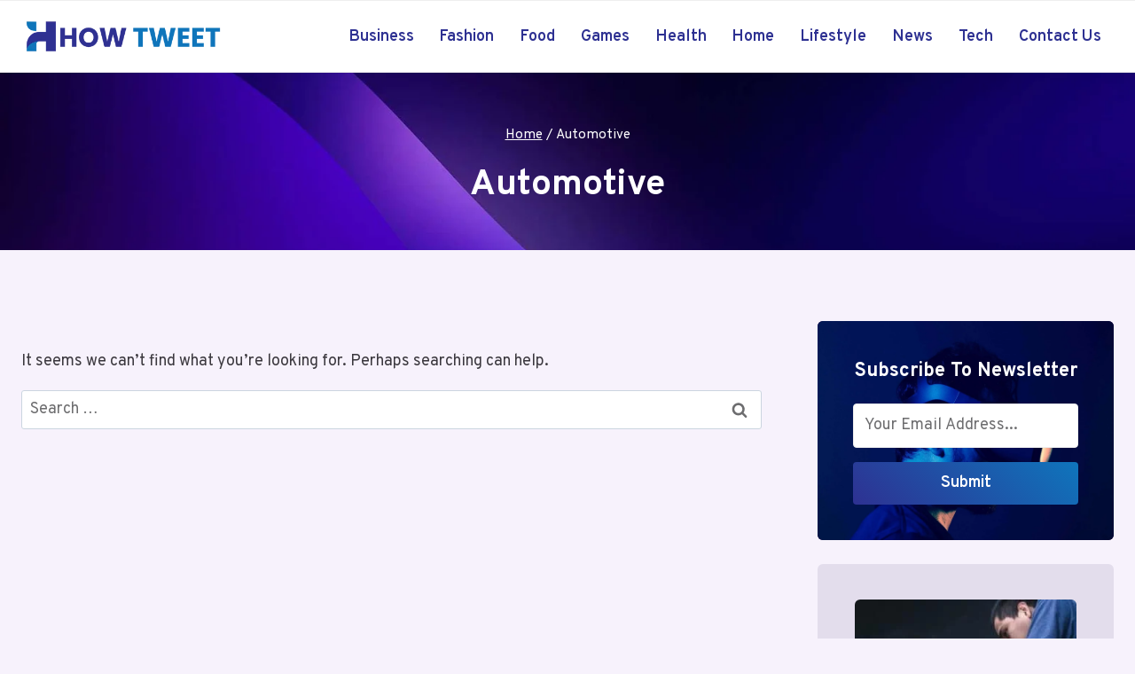

--- FILE ---
content_type: text/html; charset=UTF-8
request_url: https://howtweet.com/category/automotive/
body_size: 22118
content:
<!doctype html>
<html lang="en-US" class="no-js" itemtype="https://schema.org/Blog" itemscope>
<head>
	<meta charset="UTF-8">
	<meta name="viewport" content="width=device-width, initial-scale=1, minimum-scale=1">
	<meta name='robots' content='index, follow, max-image-preview:large, max-snippet:-1, max-video-preview:-1' />
	<style>img:is([sizes="auto" i], [sizes^="auto," i]) { contain-intrinsic-size: 3000px 1500px }</style>
	
	<!-- This site is optimized with the Yoast SEO plugin v26.3 - https://yoast.com/wordpress/plugins/seo/ -->
	<title>Automotive Archives - howtweet.com</title>
	<link rel="canonical" href="https://howtweet.com/category/automotive/" />
	<meta property="og:locale" content="en_US" />
	<meta property="og:type" content="article" />
	<meta property="og:title" content="Automotive Archives - howtweet.com" />
	<meta property="og:url" content="https://howtweet.com/category/automotive/" />
	<meta property="og:site_name" content="howtweet.com" />
	<meta name="twitter:card" content="summary_large_image" />
	<script type="application/ld+json" class="yoast-schema-graph">{"@context":"https://schema.org","@graph":[{"@type":"CollectionPage","@id":"https://howtweet.com/category/automotive/","url":"https://howtweet.com/category/automotive/","name":"Automotive Archives - howtweet.com","isPartOf":{"@id":"https://howtweet.com/#website"},"breadcrumb":{"@id":"https://howtweet.com/category/automotive/#breadcrumb"},"inLanguage":"en-US"},{"@type":"BreadcrumbList","@id":"https://howtweet.com/category/automotive/#breadcrumb","itemListElement":[{"@type":"ListItem","position":1,"name":"Home","item":"https://howtweet.com/"},{"@type":"ListItem","position":2,"name":"Automotive"}]},{"@type":"WebSite","@id":"https://howtweet.com/#website","url":"https://howtweet.com/","name":"howtweet.com","description":"","publisher":{"@id":"https://howtweet.com/#organization"},"potentialAction":[{"@type":"SearchAction","target":{"@type":"EntryPoint","urlTemplate":"https://howtweet.com/?s={search_term_string}"},"query-input":{"@type":"PropertyValueSpecification","valueRequired":true,"valueName":"search_term_string"}}],"inLanguage":"en-US"},{"@type":"Organization","@id":"https://howtweet.com/#organization","name":"howtweet.com","url":"https://howtweet.com/","logo":{"@type":"ImageObject","inLanguage":"en-US","@id":"https://howtweet.com/#/schema/logo/image/","url":"https://howtweet.com/wp-content/uploads/2025/09/howtweet-logo-01.png","contentUrl":"https://howtweet.com/wp-content/uploads/2025/09/howtweet-logo-01.png","width":400,"height":83,"caption":"howtweet.com"},"image":{"@id":"https://howtweet.com/#/schema/logo/image/"}}]}</script>
	<!-- / Yoast SEO plugin. -->


<link rel='dns-prefetch' href='//www.googletagmanager.com' />
<link rel="alternate" type="application/rss+xml" title="howtweet.com &raquo; Feed" href="https://howtweet.com/feed/" />
<link rel="alternate" type="application/rss+xml" title="howtweet.com &raquo; Comments Feed" href="https://howtweet.com/comments/feed/" />
			<script>document.documentElement.classList.remove( 'no-js' );</script>
			<link rel="alternate" type="application/rss+xml" title="howtweet.com &raquo; Automotive Category Feed" href="https://howtweet.com/category/automotive/feed/" />
<script>
window._wpemojiSettings = {"baseUrl":"https:\/\/s.w.org\/images\/core\/emoji\/16.0.1\/72x72\/","ext":".png","svgUrl":"https:\/\/s.w.org\/images\/core\/emoji\/16.0.1\/svg\/","svgExt":".svg","source":{"concatemoji":"https:\/\/howtweet.com\/wp-includes\/js\/wp-emoji-release.min.js?ver=6.8.3"}};
/*! This file is auto-generated */
!function(s,n){var o,i,e;function c(e){try{var t={supportTests:e,timestamp:(new Date).valueOf()};sessionStorage.setItem(o,JSON.stringify(t))}catch(e){}}function p(e,t,n){e.clearRect(0,0,e.canvas.width,e.canvas.height),e.fillText(t,0,0);var t=new Uint32Array(e.getImageData(0,0,e.canvas.width,e.canvas.height).data),a=(e.clearRect(0,0,e.canvas.width,e.canvas.height),e.fillText(n,0,0),new Uint32Array(e.getImageData(0,0,e.canvas.width,e.canvas.height).data));return t.every(function(e,t){return e===a[t]})}function u(e,t){e.clearRect(0,0,e.canvas.width,e.canvas.height),e.fillText(t,0,0);for(var n=e.getImageData(16,16,1,1),a=0;a<n.data.length;a++)if(0!==n.data[a])return!1;return!0}function f(e,t,n,a){switch(t){case"flag":return n(e,"\ud83c\udff3\ufe0f\u200d\u26a7\ufe0f","\ud83c\udff3\ufe0f\u200b\u26a7\ufe0f")?!1:!n(e,"\ud83c\udde8\ud83c\uddf6","\ud83c\udde8\u200b\ud83c\uddf6")&&!n(e,"\ud83c\udff4\udb40\udc67\udb40\udc62\udb40\udc65\udb40\udc6e\udb40\udc67\udb40\udc7f","\ud83c\udff4\u200b\udb40\udc67\u200b\udb40\udc62\u200b\udb40\udc65\u200b\udb40\udc6e\u200b\udb40\udc67\u200b\udb40\udc7f");case"emoji":return!a(e,"\ud83e\udedf")}return!1}function g(e,t,n,a){var r="undefined"!=typeof WorkerGlobalScope&&self instanceof WorkerGlobalScope?new OffscreenCanvas(300,150):s.createElement("canvas"),o=r.getContext("2d",{willReadFrequently:!0}),i=(o.textBaseline="top",o.font="600 32px Arial",{});return e.forEach(function(e){i[e]=t(o,e,n,a)}),i}function t(e){var t=s.createElement("script");t.src=e,t.defer=!0,s.head.appendChild(t)}"undefined"!=typeof Promise&&(o="wpEmojiSettingsSupports",i=["flag","emoji"],n.supports={everything:!0,everythingExceptFlag:!0},e=new Promise(function(e){s.addEventListener("DOMContentLoaded",e,{once:!0})}),new Promise(function(t){var n=function(){try{var e=JSON.parse(sessionStorage.getItem(o));if("object"==typeof e&&"number"==typeof e.timestamp&&(new Date).valueOf()<e.timestamp+604800&&"object"==typeof e.supportTests)return e.supportTests}catch(e){}return null}();if(!n){if("undefined"!=typeof Worker&&"undefined"!=typeof OffscreenCanvas&&"undefined"!=typeof URL&&URL.createObjectURL&&"undefined"!=typeof Blob)try{var e="postMessage("+g.toString()+"("+[JSON.stringify(i),f.toString(),p.toString(),u.toString()].join(",")+"));",a=new Blob([e],{type:"text/javascript"}),r=new Worker(URL.createObjectURL(a),{name:"wpTestEmojiSupports"});return void(r.onmessage=function(e){c(n=e.data),r.terminate(),t(n)})}catch(e){}c(n=g(i,f,p,u))}t(n)}).then(function(e){for(var t in e)n.supports[t]=e[t],n.supports.everything=n.supports.everything&&n.supports[t],"flag"!==t&&(n.supports.everythingExceptFlag=n.supports.everythingExceptFlag&&n.supports[t]);n.supports.everythingExceptFlag=n.supports.everythingExceptFlag&&!n.supports.flag,n.DOMReady=!1,n.readyCallback=function(){n.DOMReady=!0}}).then(function(){return e}).then(function(){var e;n.supports.everything||(n.readyCallback(),(e=n.source||{}).concatemoji?t(e.concatemoji):e.wpemoji&&e.twemoji&&(t(e.twemoji),t(e.wpemoji)))}))}((window,document),window._wpemojiSettings);
</script>
<style id='wp-emoji-styles-inline-css'>

	img.wp-smiley, img.emoji {
		display: inline !important;
		border: none !important;
		box-shadow: none !important;
		height: 1em !important;
		width: 1em !important;
		margin: 0 0.07em !important;
		vertical-align: -0.1em !important;
		background: none !important;
		padding: 0 !important;
	}
</style>
<link rel='stylesheet' id='wp-block-library-css' href='https://howtweet.com/wp-includes/css/dist/block-library/style.min.css?ver=6.8.3' media='all' />
<style id='classic-theme-styles-inline-css'>
/*! This file is auto-generated */
.wp-block-button__link{color:#fff;background-color:#32373c;border-radius:9999px;box-shadow:none;text-decoration:none;padding:calc(.667em + 2px) calc(1.333em + 2px);font-size:1.125em}.wp-block-file__button{background:#32373c;color:#fff;text-decoration:none}
</style>
<style id='global-styles-inline-css'>
:root{--wp--preset--aspect-ratio--square: 1;--wp--preset--aspect-ratio--4-3: 4/3;--wp--preset--aspect-ratio--3-4: 3/4;--wp--preset--aspect-ratio--3-2: 3/2;--wp--preset--aspect-ratio--2-3: 2/3;--wp--preset--aspect-ratio--16-9: 16/9;--wp--preset--aspect-ratio--9-16: 9/16;--wp--preset--color--black: #000000;--wp--preset--color--cyan-bluish-gray: #abb8c3;--wp--preset--color--white: #ffffff;--wp--preset--color--pale-pink: #f78da7;--wp--preset--color--vivid-red: #cf2e2e;--wp--preset--color--luminous-vivid-orange: #ff6900;--wp--preset--color--luminous-vivid-amber: #fcb900;--wp--preset--color--light-green-cyan: #7bdcb5;--wp--preset--color--vivid-green-cyan: #00d084;--wp--preset--color--pale-cyan-blue: #8ed1fc;--wp--preset--color--vivid-cyan-blue: #0693e3;--wp--preset--color--vivid-purple: #9b51e0;--wp--preset--color--theme-palette-1: var(--global-palette1);--wp--preset--color--theme-palette-2: var(--global-palette2);--wp--preset--color--theme-palette-3: var(--global-palette3);--wp--preset--color--theme-palette-4: var(--global-palette4);--wp--preset--color--theme-palette-5: var(--global-palette5);--wp--preset--color--theme-palette-6: var(--global-palette6);--wp--preset--color--theme-palette-7: var(--global-palette7);--wp--preset--color--theme-palette-8: var(--global-palette8);--wp--preset--color--theme-palette-9: var(--global-palette9);--wp--preset--color--theme-palette-10: var(--global-palette10);--wp--preset--color--theme-palette-11: var(--global-palette11);--wp--preset--color--theme-palette-12: var(--global-palette12);--wp--preset--color--theme-palette-13: var(--global-palette13);--wp--preset--color--theme-palette-14: var(--global-palette14);--wp--preset--color--theme-palette-15: var(--global-palette15);--wp--preset--gradient--vivid-cyan-blue-to-vivid-purple: linear-gradient(135deg,rgba(6,147,227,1) 0%,rgb(155,81,224) 100%);--wp--preset--gradient--light-green-cyan-to-vivid-green-cyan: linear-gradient(135deg,rgb(122,220,180) 0%,rgb(0,208,130) 100%);--wp--preset--gradient--luminous-vivid-amber-to-luminous-vivid-orange: linear-gradient(135deg,rgba(252,185,0,1) 0%,rgba(255,105,0,1) 100%);--wp--preset--gradient--luminous-vivid-orange-to-vivid-red: linear-gradient(135deg,rgba(255,105,0,1) 0%,rgb(207,46,46) 100%);--wp--preset--gradient--very-light-gray-to-cyan-bluish-gray: linear-gradient(135deg,rgb(238,238,238) 0%,rgb(169,184,195) 100%);--wp--preset--gradient--cool-to-warm-spectrum: linear-gradient(135deg,rgb(74,234,220) 0%,rgb(151,120,209) 20%,rgb(207,42,186) 40%,rgb(238,44,130) 60%,rgb(251,105,98) 80%,rgb(254,248,76) 100%);--wp--preset--gradient--blush-light-purple: linear-gradient(135deg,rgb(255,206,236) 0%,rgb(152,150,240) 100%);--wp--preset--gradient--blush-bordeaux: linear-gradient(135deg,rgb(254,205,165) 0%,rgb(254,45,45) 50%,rgb(107,0,62) 100%);--wp--preset--gradient--luminous-dusk: linear-gradient(135deg,rgb(255,203,112) 0%,rgb(199,81,192) 50%,rgb(65,88,208) 100%);--wp--preset--gradient--pale-ocean: linear-gradient(135deg,rgb(255,245,203) 0%,rgb(182,227,212) 50%,rgb(51,167,181) 100%);--wp--preset--gradient--electric-grass: linear-gradient(135deg,rgb(202,248,128) 0%,rgb(113,206,126) 100%);--wp--preset--gradient--midnight: linear-gradient(135deg,rgb(2,3,129) 0%,rgb(40,116,252) 100%);--wp--preset--font-size--small: var(--global-font-size-small);--wp--preset--font-size--medium: var(--global-font-size-medium);--wp--preset--font-size--large: var(--global-font-size-large);--wp--preset--font-size--x-large: 42px;--wp--preset--font-size--larger: var(--global-font-size-larger);--wp--preset--font-size--xxlarge: var(--global-font-size-xxlarge);--wp--preset--spacing--20: 0.44rem;--wp--preset--spacing--30: 0.67rem;--wp--preset--spacing--40: 1rem;--wp--preset--spacing--50: 1.5rem;--wp--preset--spacing--60: 2.25rem;--wp--preset--spacing--70: 3.38rem;--wp--preset--spacing--80: 5.06rem;--wp--preset--shadow--natural: 6px 6px 9px rgba(0, 0, 0, 0.2);--wp--preset--shadow--deep: 12px 12px 50px rgba(0, 0, 0, 0.4);--wp--preset--shadow--sharp: 6px 6px 0px rgba(0, 0, 0, 0.2);--wp--preset--shadow--outlined: 6px 6px 0px -3px rgba(255, 255, 255, 1), 6px 6px rgba(0, 0, 0, 1);--wp--preset--shadow--crisp: 6px 6px 0px rgba(0, 0, 0, 1);}:where(.is-layout-flex){gap: 0.5em;}:where(.is-layout-grid){gap: 0.5em;}body .is-layout-flex{display: flex;}.is-layout-flex{flex-wrap: wrap;align-items: center;}.is-layout-flex > :is(*, div){margin: 0;}body .is-layout-grid{display: grid;}.is-layout-grid > :is(*, div){margin: 0;}:where(.wp-block-columns.is-layout-flex){gap: 2em;}:where(.wp-block-columns.is-layout-grid){gap: 2em;}:where(.wp-block-post-template.is-layout-flex){gap: 1.25em;}:where(.wp-block-post-template.is-layout-grid){gap: 1.25em;}.has-black-color{color: var(--wp--preset--color--black) !important;}.has-cyan-bluish-gray-color{color: var(--wp--preset--color--cyan-bluish-gray) !important;}.has-white-color{color: var(--wp--preset--color--white) !important;}.has-pale-pink-color{color: var(--wp--preset--color--pale-pink) !important;}.has-vivid-red-color{color: var(--wp--preset--color--vivid-red) !important;}.has-luminous-vivid-orange-color{color: var(--wp--preset--color--luminous-vivid-orange) !important;}.has-luminous-vivid-amber-color{color: var(--wp--preset--color--luminous-vivid-amber) !important;}.has-light-green-cyan-color{color: var(--wp--preset--color--light-green-cyan) !important;}.has-vivid-green-cyan-color{color: var(--wp--preset--color--vivid-green-cyan) !important;}.has-pale-cyan-blue-color{color: var(--wp--preset--color--pale-cyan-blue) !important;}.has-vivid-cyan-blue-color{color: var(--wp--preset--color--vivid-cyan-blue) !important;}.has-vivid-purple-color{color: var(--wp--preset--color--vivid-purple) !important;}.has-black-background-color{background-color: var(--wp--preset--color--black) !important;}.has-cyan-bluish-gray-background-color{background-color: var(--wp--preset--color--cyan-bluish-gray) !important;}.has-white-background-color{background-color: var(--wp--preset--color--white) !important;}.has-pale-pink-background-color{background-color: var(--wp--preset--color--pale-pink) !important;}.has-vivid-red-background-color{background-color: var(--wp--preset--color--vivid-red) !important;}.has-luminous-vivid-orange-background-color{background-color: var(--wp--preset--color--luminous-vivid-orange) !important;}.has-luminous-vivid-amber-background-color{background-color: var(--wp--preset--color--luminous-vivid-amber) !important;}.has-light-green-cyan-background-color{background-color: var(--wp--preset--color--light-green-cyan) !important;}.has-vivid-green-cyan-background-color{background-color: var(--wp--preset--color--vivid-green-cyan) !important;}.has-pale-cyan-blue-background-color{background-color: var(--wp--preset--color--pale-cyan-blue) !important;}.has-vivid-cyan-blue-background-color{background-color: var(--wp--preset--color--vivid-cyan-blue) !important;}.has-vivid-purple-background-color{background-color: var(--wp--preset--color--vivid-purple) !important;}.has-black-border-color{border-color: var(--wp--preset--color--black) !important;}.has-cyan-bluish-gray-border-color{border-color: var(--wp--preset--color--cyan-bluish-gray) !important;}.has-white-border-color{border-color: var(--wp--preset--color--white) !important;}.has-pale-pink-border-color{border-color: var(--wp--preset--color--pale-pink) !important;}.has-vivid-red-border-color{border-color: var(--wp--preset--color--vivid-red) !important;}.has-luminous-vivid-orange-border-color{border-color: var(--wp--preset--color--luminous-vivid-orange) !important;}.has-luminous-vivid-amber-border-color{border-color: var(--wp--preset--color--luminous-vivid-amber) !important;}.has-light-green-cyan-border-color{border-color: var(--wp--preset--color--light-green-cyan) !important;}.has-vivid-green-cyan-border-color{border-color: var(--wp--preset--color--vivid-green-cyan) !important;}.has-pale-cyan-blue-border-color{border-color: var(--wp--preset--color--pale-cyan-blue) !important;}.has-vivid-cyan-blue-border-color{border-color: var(--wp--preset--color--vivid-cyan-blue) !important;}.has-vivid-purple-border-color{border-color: var(--wp--preset--color--vivid-purple) !important;}.has-vivid-cyan-blue-to-vivid-purple-gradient-background{background: var(--wp--preset--gradient--vivid-cyan-blue-to-vivid-purple) !important;}.has-light-green-cyan-to-vivid-green-cyan-gradient-background{background: var(--wp--preset--gradient--light-green-cyan-to-vivid-green-cyan) !important;}.has-luminous-vivid-amber-to-luminous-vivid-orange-gradient-background{background: var(--wp--preset--gradient--luminous-vivid-amber-to-luminous-vivid-orange) !important;}.has-luminous-vivid-orange-to-vivid-red-gradient-background{background: var(--wp--preset--gradient--luminous-vivid-orange-to-vivid-red) !important;}.has-very-light-gray-to-cyan-bluish-gray-gradient-background{background: var(--wp--preset--gradient--very-light-gray-to-cyan-bluish-gray) !important;}.has-cool-to-warm-spectrum-gradient-background{background: var(--wp--preset--gradient--cool-to-warm-spectrum) !important;}.has-blush-light-purple-gradient-background{background: var(--wp--preset--gradient--blush-light-purple) !important;}.has-blush-bordeaux-gradient-background{background: var(--wp--preset--gradient--blush-bordeaux) !important;}.has-luminous-dusk-gradient-background{background: var(--wp--preset--gradient--luminous-dusk) !important;}.has-pale-ocean-gradient-background{background: var(--wp--preset--gradient--pale-ocean) !important;}.has-electric-grass-gradient-background{background: var(--wp--preset--gradient--electric-grass) !important;}.has-midnight-gradient-background{background: var(--wp--preset--gradient--midnight) !important;}.has-small-font-size{font-size: var(--wp--preset--font-size--small) !important;}.has-medium-font-size{font-size: var(--wp--preset--font-size--medium) !important;}.has-large-font-size{font-size: var(--wp--preset--font-size--large) !important;}.has-x-large-font-size{font-size: var(--wp--preset--font-size--x-large) !important;}
:where(.wp-block-post-template.is-layout-flex){gap: 1.25em;}:where(.wp-block-post-template.is-layout-grid){gap: 1.25em;}
:where(.wp-block-columns.is-layout-flex){gap: 2em;}:where(.wp-block-columns.is-layout-grid){gap: 2em;}
:root :where(.wp-block-pullquote){font-size: 1.5em;line-height: 1.6;}
</style>
<link rel='stylesheet' id='kadence-global-css' href='https://howtweet.com/wp-content/themes/kadence/assets/css/global.min.css?ver=1.4.1' media='all' />
<style id='kadence-global-inline-css'>
/* Kadence Base CSS */
:root{--global-palette1:#0f75bc;--global-palette2:#0f75bc;--global-palette3:#290342;--global-palette4:#3b383e;--global-palette5:#646366;--global-palette6:#6d6d6f;--global-palette7:#e3ddec;--global-palette8:#f7f2fc;--global-palette9:#ffffff;--global-palette10:oklch(from var(--global-palette1) calc(l + 0.10 * (1 - l)) calc(c * 1.00) calc(h + 180) / 100%);--global-palette11:#13612e;--global-palette12:#1159af;--global-palette13:#b82105;--global-palette14:#f7630c;--global-palette15:#f5a524;--global-palette9rgb:255, 255, 255;--global-palette-highlight:var(--global-palette1);--global-palette-highlight-alt:var(--global-palette1);--global-palette-highlight-alt2:var(--global-palette9);--global-palette-btn-bg:linear-gradient(43deg,rgb(46,49,146) 0%,rgb(15,117,188) 100%);--global-palette-btn-bg-hover:linear-gradient(135deg,rgb(137,32,243) 0%,rgb(15,117,188) 100%);--global-palette-btn:#ffffff;--global-palette-btn-hover:#ffffff;--global-palette-btn-sec-bg:var(--global-palette7);--global-palette-btn-sec-bg-hover:var(--global-palette2);--global-palette-btn-sec:var(--global-palette3);--global-palette-btn-sec-hover:var(--global-palette9);--global-body-font-family:Overpass, sans-serif;--global-heading-font-family:Overpass, sans-serif;--global-primary-nav-font-family:inherit;--global-fallback-font:sans-serif;--global-display-fallback-font:sans-serif;--global-content-width:1290px;--global-content-wide-width:calc(1290px + 230px);--global-content-narrow-width:842px;--global-content-edge-padding:1.5rem;--global-content-boxed-padding:2rem;--global-calc-content-width:calc(1290px - var(--global-content-edge-padding) - var(--global-content-edge-padding) );--wp--style--global--content-size:var(--global-calc-content-width);}.wp-site-blocks{--global-vw:calc( 100vw - ( 0.5 * var(--scrollbar-offset)));}body{background:var(--global-palette8);}body, input, select, optgroup, textarea{font-style:normal;font-weight:normal;font-size:18px;line-height:1.6;font-family:var(--global-body-font-family);color:var(--global-palette4);}.content-bg, body.content-style-unboxed .site{background:var(--global-palette9);}h1,h2,h3,h4,h5,h6{font-family:var(--global-heading-font-family);}h1{font-style:normal;font-weight:700;font-size:40px;line-height:1.5;text-transform:capitalize;color:var(--global-palette3);}h2{font-style:normal;font-weight:700;font-size:30px;line-height:1.5;text-transform:capitalize;color:var(--global-palette3);}h3{font-style:normal;font-weight:700;font-size:24px;line-height:1.5;text-transform:capitalize;color:var(--global-palette3);}h4{font-style:normal;font-weight:700;font-size:22px;line-height:1.5;text-transform:capitalize;color:var(--global-palette4);}h5{font-style:normal;font-weight:700;font-size:20px;line-height:1.5;text-transform:capitalize;color:var(--global-palette4);}h6{font-style:normal;font-weight:700;font-size:18px;line-height:1.5;text-transform:capitalize;color:var(--global-palette5);}@media all and (max-width: 767px){h1{font-size:35px;}h2{font-size:25px;}h3{font-size:23px;}h4{font-size:20px;}h5{font-size:19px;}}.entry-hero .kadence-breadcrumbs{max-width:1290px;}.site-container, .site-header-row-layout-contained, .site-footer-row-layout-contained, .entry-hero-layout-contained, .comments-area, .alignfull > .wp-block-cover__inner-container, .alignwide > .wp-block-cover__inner-container{max-width:var(--global-content-width);}.content-width-narrow .content-container.site-container, .content-width-narrow .hero-container.site-container{max-width:var(--global-content-narrow-width);}@media all and (min-width: 1520px){.wp-site-blocks .content-container  .alignwide{margin-left:-115px;margin-right:-115px;width:unset;max-width:unset;}}@media all and (min-width: 1102px){.content-width-narrow .wp-site-blocks .content-container .alignwide{margin-left:-130px;margin-right:-130px;width:unset;max-width:unset;}}.content-style-boxed .wp-site-blocks .entry-content .alignwide{margin-left:calc( -1 * var( --global-content-boxed-padding ) );margin-right:calc( -1 * var( --global-content-boxed-padding ) );}.content-area{margin-top:5rem;margin-bottom:5rem;}@media all and (max-width: 1024px){.content-area{margin-top:3rem;margin-bottom:3rem;}}@media all and (max-width: 767px){.content-area{margin-top:2rem;margin-bottom:2rem;}}@media all and (max-width: 1024px){:root{--global-content-boxed-padding:2rem;}}@media all and (max-width: 767px){:root{--global-content-boxed-padding:1.5rem;}}.entry-content-wrap{padding:2rem;}@media all and (max-width: 1024px){.entry-content-wrap{padding:2rem;}}@media all and (max-width: 767px){.entry-content-wrap{padding:1.5rem;}}.entry.single-entry{box-shadow:0px 15px 15px -10px rgba(0,0,0,0.05);border-radius:6px 6px 6px 6px;}.entry.loop-entry{border-radius:6px 6px 6px 6px;overflow:hidden;box-shadow:0px 15px 15px -10px rgba(0,0,0,0.05);}.loop-entry .entry-content-wrap{padding:2rem;}@media all and (max-width: 1024px){.loop-entry .entry-content-wrap{padding:2rem;}}@media all and (max-width: 767px){.loop-entry .entry-content-wrap{padding:1.5rem;}}.primary-sidebar.widget-area .widget{margin-bottom:1.5em;color:var(--global-palette4);}.primary-sidebar.widget-area .widget-title{font-weight:700;font-size:20px;line-height:1.5;color:var(--global-palette3);}.elementor-button-wrapper .elementor-button{background-image:var(--global-palette-btn-bg);}.elementor-button-wrapper .elementor-button:hover, .elementor-button-wrapper .elementor-button:focus{background-image:var(--global-palette-btn-bg-hover);}button, .button, .wp-block-button__link, input[type="button"], input[type="reset"], input[type="submit"], .fl-button, .elementor-button-wrapper .elementor-button, .wc-block-components-checkout-place-order-button, .wc-block-cart__submit{font-style:normal;font-weight:600;font-size:18px;line-height:1.2;font-family:Overpass, sans-serif;text-transform:capitalize;border-radius:100px;padding:13px 28px 13px 28px;border:0px solid currentColor;box-shadow:0px 0px 0px -7px rgba(0,0,0,0);}.wp-block-button.is-style-outline .wp-block-button__link{padding:13px 28px 13px 28px;}button:hover, button:focus, button:active, .button:hover, .button:focus, .button:active, .wp-block-button__link:hover, .wp-block-button__link:focus, .wp-block-button__link:active, input[type="button"]:hover, input[type="button"]:focus, input[type="button"]:active, input[type="reset"]:hover, input[type="reset"]:focus, input[type="reset"]:active, input[type="submit"]:hover, input[type="submit"]:focus, input[type="submit"]:active, .elementor-button-wrapper .elementor-button:hover, .elementor-button-wrapper .elementor-button:focus, .elementor-button-wrapper .elementor-button:active, .wc-block-cart__submit:hover{box-shadow:0px 15px 25px -7px rgba(0,0,0,0);}.kb-button.kb-btn-global-outline.kb-btn-global-inherit{padding-top:calc(13px - 2px);padding-right:calc(28px - 2px);padding-bottom:calc(13px - 2px);padding-left:calc(28px - 2px);}button.button-style-secondary, .button.button-style-secondary, .wp-block-button__link.button-style-secondary, input[type="button"].button-style-secondary, input[type="reset"].button-style-secondary, input[type="submit"].button-style-secondary, .fl-button.button-style-secondary, .elementor-button-wrapper .elementor-button.button-style-secondary, .wc-block-components-checkout-place-order-button.button-style-secondary, .wc-block-cart__submit.button-style-secondary{font-style:normal;font-weight:600;font-size:18px;line-height:1.2;font-family:Overpass, sans-serif;text-transform:capitalize;}@media all and (min-width: 1025px){.transparent-header .entry-hero .entry-hero-container-inner{padding-top:80px;}}@media all and (max-width: 1024px){.mobile-transparent-header .entry-hero .entry-hero-container-inner{padding-top:80px;}}@media all and (max-width: 767px){.mobile-transparent-header .entry-hero .entry-hero-container-inner{padding-top:80px;}}.post-archive-hero-section .entry-hero-container-inner{background-image:url('https://howtweet.com/wp-content/uploads/2022/03/milad-fakurian-seA-FPPXL-M-unsplash.jpg');background-repeat:no-repeat;background-position:center;background-size:cover;}.wp-site-blocks .post-archive-title h1{color:#ffffff;}.post-archive-title .kadence-breadcrumbs{color:#ffffff;}.post-archive-title .kadence-breadcrumbs a:hover{color:var(--global-palette1);}.post-archive-title .archive-description{color:rgba(0,0,0,0);}.loop-entry.type-post h2.entry-title{font-style:normal;color:var(--global-palette3);}.loop-entry.type-post .entry-meta{color:var(--global-palette6);}
/* Kadence Header CSS */
@media all and (max-width: 1024px){.mobile-transparent-header #masthead{position:absolute;left:0px;right:0px;z-index:100;}.kadence-scrollbar-fixer.mobile-transparent-header #masthead{right:var(--scrollbar-offset,0);}.mobile-transparent-header #masthead, .mobile-transparent-header .site-top-header-wrap .site-header-row-container-inner, .mobile-transparent-header .site-main-header-wrap .site-header-row-container-inner, .mobile-transparent-header .site-bottom-header-wrap .site-header-row-container-inner{background:transparent;}.site-header-row-tablet-layout-fullwidth, .site-header-row-tablet-layout-standard{padding:0px;}}@media all and (min-width: 1025px){.transparent-header #masthead{position:absolute;left:0px;right:0px;z-index:100;}.transparent-header.kadence-scrollbar-fixer #masthead{right:var(--scrollbar-offset,0);}.transparent-header #masthead, .transparent-header .site-top-header-wrap .site-header-row-container-inner, .transparent-header .site-main-header-wrap .site-header-row-container-inner, .transparent-header .site-bottom-header-wrap .site-header-row-container-inner{background:transparent;}}.site-branding a.brand img{max-width:230px;}.site-branding a.brand img.svg-logo-image{width:230px;}@media all and (max-width: 767px){.site-branding a.brand img{max-width:160px;}.site-branding a.brand img.svg-logo-image{width:160px;}}.site-branding{padding:0px 0px 0px 0px;}#masthead, #masthead .kadence-sticky-header.item-is-fixed:not(.item-at-start):not(.site-header-row-container):not(.site-main-header-wrap), #masthead .kadence-sticky-header.item-is-fixed:not(.item-at-start) > .site-header-row-container-inner{background:#ffffff;}.site-main-header-wrap .site-header-row-container-inner{border-top:1px solid #eeeeee;border-bottom:1px solid #eeeeee;}.site-main-header-inner-wrap{min-height:80px;}.header-navigation[class*="header-navigation-style-underline"] .header-menu-container.primary-menu-container>ul>li>a:after{width:calc( 100% - 1.6em);}.main-navigation .primary-menu-container > ul > li.menu-item > a{padding-left:calc(1.6em / 2);padding-right:calc(1.6em / 2);padding-top:0.6em;padding-bottom:0.6em;color:#2e3192;}.main-navigation .primary-menu-container > ul > li.menu-item .dropdown-nav-special-toggle{right:calc(1.6em / 2);}.main-navigation .primary-menu-container > ul li.menu-item > a{font-style:normal;font-weight:600;font-size:18px;line-height:1.1;}.main-navigation .primary-menu-container > ul > li.menu-item > a:hover{color:var(--global-palette1);background:rgba(246,240,252,0);}.main-navigation .primary-menu-container > ul > li.menu-item.current-menu-item > a{color:var(--global-palette1);}.header-navigation .header-menu-container ul ul.sub-menu, .header-navigation .header-menu-container ul ul.submenu{background:var(--global-palette3);box-shadow:0px 2px 13px 0px rgba(0,0,0,0.1);}.header-navigation .header-menu-container ul ul li.menu-item, .header-menu-container ul.menu > li.kadence-menu-mega-enabled > ul > li.menu-item > a{border-bottom:1px solid rgba(255,255,255,0.1);border-radius:0px 0px 0px 0px;}.header-navigation .header-menu-container ul ul li.menu-item > a{width:200px;padding-top:1em;padding-bottom:1em;color:var(--global-palette8);font-style:normal;font-size:16px;line-height:1;}.header-navigation .header-menu-container ul ul li.menu-item > a:hover{color:var(--global-palette9);background:var(--global-palette1);border-radius:0px 0px 0px 0px;}.header-navigation .header-menu-container ul ul li.menu-item.current-menu-item > a{color:var(--global-palette9);background:var(--global-palette1);border-radius:0px 0px 0px 0px;}.mobile-toggle-open-container .menu-toggle-open, .mobile-toggle-open-container .menu-toggle-open:focus{color:var(--global-palette3);padding:0.4em 0.6em 0.4em 0.6em;font-size:14px;}.mobile-toggle-open-container .menu-toggle-open.menu-toggle-style-bordered{border:1px solid currentColor;}.mobile-toggle-open-container .menu-toggle-open .menu-toggle-icon{font-size:30px;}.mobile-toggle-open-container .menu-toggle-open:hover, .mobile-toggle-open-container .menu-toggle-open:focus-visible{color:var(--global-palette-highlight);}.mobile-navigation ul li{font-style:normal;font-weight:600;font-size:19px;line-height:1.2;}.mobile-navigation ul li a{padding-top:1em;padding-bottom:1em;}.mobile-navigation ul li > a, .mobile-navigation ul li.menu-item-has-children > .drawer-nav-drop-wrap{color:var(--global-palette8);}.mobile-navigation ul li.current-menu-item > a, .mobile-navigation ul li.current-menu-item.menu-item-has-children > .drawer-nav-drop-wrap{color:var(--global-palette-highlight);}.mobile-navigation ul li.menu-item-has-children .drawer-nav-drop-wrap, .mobile-navigation ul li:not(.menu-item-has-children) a{border-bottom:1px solid rgba(255,255,255,0.1);}.mobile-navigation:not(.drawer-navigation-parent-toggle-true) ul li.menu-item-has-children .drawer-nav-drop-wrap button{border-left:1px solid rgba(255,255,255,0.1);}#mobile-drawer .drawer-header .drawer-toggle{padding:0.6em 0.15em 0.6em 0.15em;font-size:24px;}
/* Kadence Footer CSS */
#colophon{background:var(--global-palette3);}.site-middle-footer-wrap .site-footer-row-container-inner{font-style:normal;color:var(--global-palette9);}.site-footer .site-middle-footer-wrap a:where(:not(.button):not(.wp-block-button__link):not(.wp-element-button)){color:var(--global-palette9);}.site-footer .site-middle-footer-wrap a:where(:not(.button):not(.wp-block-button__link):not(.wp-element-button)):hover{color:var(--global-palette1);}.site-middle-footer-inner-wrap{padding-top:30px;padding-bottom:30px;grid-column-gap:30px;grid-row-gap:30px;}.site-middle-footer-inner-wrap .widget{margin-bottom:30px;}.site-middle-footer-inner-wrap .widget-area .widget-title{font-style:normal;color:var(--global-palette9);}.site-middle-footer-inner-wrap .site-footer-section:not(:last-child):after{right:calc(-30px / 2);}.site-bottom-footer-wrap .site-footer-row-container-inner{font-style:normal;color:var(--global-palette9);border-top:1px solid #3e3063;}.site-footer .site-bottom-footer-wrap a:where(:not(.button):not(.wp-block-button__link):not(.wp-element-button)){color:var(--global-palette9);}.site-footer .site-bottom-footer-wrap a:where(:not(.button):not(.wp-block-button__link):not(.wp-element-button)):hover{color:var(--global-palette1);}.site-bottom-footer-inner-wrap{padding-top:10px;padding-bottom:10px;grid-column-gap:30px;}.site-bottom-footer-inner-wrap .widget{margin-bottom:30px;}.site-bottom-footer-inner-wrap .widget-area .widget-title{font-style:normal;color:var(--global-palette9);}.site-bottom-footer-inner-wrap .site-footer-section:not(:last-child):after{right:calc(-30px / 2);}#colophon .footer-navigation .footer-menu-container > ul > li > a{padding-left:calc(1.6em / 2);padding-right:calc(1.6em / 2);padding-top:calc(0.6em / 2);padding-bottom:calc(0.6em / 2);color:var(--global-palette9);}#colophon .footer-navigation .footer-menu-container > ul li a{font-style:normal;font-weight:600;font-size:18px;line-height:1.1;}#colophon .footer-navigation .footer-menu-container > ul li a:hover{color:var(--global-palette-highlight);}#colophon .footer-navigation .footer-menu-container > ul li.current-menu-item > a{color:var(--global-palette1);}
</style>
<link rel='stylesheet' id='kadence-header-css' href='https://howtweet.com/wp-content/themes/kadence/assets/css/header.min.css?ver=1.4.1' media='all' />
<link rel='stylesheet' id='kadence-content-css' href='https://howtweet.com/wp-content/themes/kadence/assets/css/content.min.css?ver=1.4.1' media='all' />
<link rel='stylesheet' id='kadence-sidebar-css' href='https://howtweet.com/wp-content/themes/kadence/assets/css/sidebar.min.css?ver=1.4.1' media='all' />
<link rel='stylesheet' id='kadence-footer-css' href='https://howtweet.com/wp-content/themes/kadence/assets/css/footer.min.css?ver=1.4.1' media='all' />
<style id='kadence-blocks-global-variables-inline-css'>
:root {--global-kb-font-size-sm:clamp(0.8rem, 0.73rem + 0.217vw, 0.9rem);--global-kb-font-size-md:clamp(1.1rem, 0.995rem + 0.326vw, 1.25rem);--global-kb-font-size-lg:clamp(1.75rem, 1.576rem + 0.543vw, 2rem);--global-kb-font-size-xl:clamp(2.25rem, 1.728rem + 1.63vw, 3rem);--global-kb-font-size-xxl:clamp(2.5rem, 1.456rem + 3.26vw, 4rem);--global-kb-font-size-xxxl:clamp(2.75rem, 0.489rem + 7.065vw, 6rem);}
</style>
<link rel="https://api.w.org/" href="https://howtweet.com/wp-json/" /><link rel="alternate" title="JSON" type="application/json" href="https://howtweet.com/wp-json/wp/v2/categories/15" /><link rel="EditURI" type="application/rsd+xml" title="RSD" href="https://howtweet.com/xmlrpc.php?rsd" />
<meta name="generator" content="WordPress 6.8.3" />
<meta name="generator" content="Site Kit by Google 1.166.0" /><link rel='stylesheet' id='kadence-fonts-gfonts-css' href='https://fonts.googleapis.com/css?family=Overpass:regular,700,600&#038;display=swap' media='all' />
<link rel="icon" href="https://howtweet.com/wp-content/uploads/2025/09/cropped-howtweet-icon-new-32x32.png" sizes="32x32" />
<link rel="icon" href="https://howtweet.com/wp-content/uploads/2025/09/cropped-howtweet-icon-new-192x192.png" sizes="192x192" />
<link rel="apple-touch-icon" href="https://howtweet.com/wp-content/uploads/2025/09/cropped-howtweet-icon-new-180x180.png" />
<meta name="msapplication-TileImage" content="https://howtweet.com/wp-content/uploads/2025/09/cropped-howtweet-icon-new-270x270.png" />
</head>

<body class="archive category category-automotive category-15 wp-custom-logo wp-embed-responsive wp-theme-kadence hfeed footer-on-bottom hide-focus-outline link-style-no-underline has-sidebar content-title-style-above content-width-normal content-style-boxed content-vertical-padding-show non-transparent-header mobile-non-transparent-header">
<div id="wrapper" class="site wp-site-blocks">
			<a class="skip-link screen-reader-text scroll-ignore" href="#main">Skip to content</a>
		<header id="masthead" class="site-header" role="banner" itemtype="https://schema.org/WPHeader" itemscope>
	<div id="main-header" class="site-header-wrap">
		<div class="site-header-inner-wrap">
			<div class="site-header-upper-wrap">
				<div class="site-header-upper-inner-wrap">
					<div class="site-main-header-wrap site-header-row-container site-header-focus-item site-header-row-layout-standard" data-section="kadence_customizer_header_main">
	<div class="site-header-row-container-inner">
				<div class="site-container">
			<div class="site-main-header-inner-wrap site-header-row site-header-row-has-sides site-header-row-no-center">
									<div class="site-header-main-section-left site-header-section site-header-section-left">
						<div class="site-header-item site-header-focus-item" data-section="title_tagline">
	<div class="site-branding branding-layout-standard site-brand-logo-only"><a class="brand has-logo-image" href="https://howtweet.com/" rel="home"><img width="400" height="83" src="https://howtweet.com/wp-content/uploads/2025/09/howtweet-logo-01.png" class="custom-logo" alt="howtweet logo 01" decoding="async" srcset="https://howtweet.com/wp-content/uploads/2025/09/howtweet-logo-01.png 400w, https://howtweet.com/wp-content/uploads/2025/09/howtweet-logo-01-300x62.png 300w" sizes="(max-width: 400px) 100vw, 400px" /></a></div></div><!-- data-section="title_tagline" -->
					</div>
																	<div class="site-header-main-section-right site-header-section site-header-section-right">
						<div class="site-header-item site-header-focus-item site-header-item-main-navigation header-navigation-layout-stretch-false header-navigation-layout-fill-stretch-false" data-section="kadence_customizer_primary_navigation">
		<nav id="site-navigation" class="main-navigation header-navigation hover-to-open nav--toggle-sub header-navigation-style-standard header-navigation-dropdown-animation-fade-up" role="navigation" aria-label="Primary">
			<div class="primary-menu-container header-menu-container">
	<ul id="primary-menu" class="menu"><li id="menu-item-1274" class="menu-item menu-item-type-taxonomy menu-item-object-category menu-item-1274"><a href="https://howtweet.com/category/business/">Business</a></li>
<li id="menu-item-1276" class="menu-item menu-item-type-taxonomy menu-item-object-category menu-item-1276"><a href="https://howtweet.com/category/fashion/">Fashion</a></li>
<li id="menu-item-1290" class="menu-item menu-item-type-taxonomy menu-item-object-category menu-item-1290"><a href="https://howtweet.com/category/food/">Food</a></li>
<li id="menu-item-1277" class="menu-item menu-item-type-taxonomy menu-item-object-category menu-item-1277"><a href="https://howtweet.com/category/games/">Games</a></li>
<li id="menu-item-1310" class="menu-item menu-item-type-taxonomy menu-item-object-category menu-item-1310"><a href="https://howtweet.com/category/health/">Health</a></li>
<li id="menu-item-1278" class="menu-item menu-item-type-taxonomy menu-item-object-category menu-item-1278"><a href="https://howtweet.com/category/home/">Home</a></li>
<li id="menu-item-1279" class="menu-item menu-item-type-taxonomy menu-item-object-category menu-item-1279"><a href="https://howtweet.com/category/lifestyle/">Lifestyle</a></li>
<li id="menu-item-1257" class="menu-item menu-item-type-taxonomy menu-item-object-category menu-item-1257"><a href="https://howtweet.com/category/news/">News</a></li>
<li id="menu-item-1259" class="menu-item menu-item-type-taxonomy menu-item-object-category menu-item-1259"><a href="https://howtweet.com/category/tech/">Tech</a></li>
<li id="menu-item-1273" class="menu-item menu-item-type-post_type menu-item-object-page menu-item-1273"><a href="https://howtweet.com/contact-us/">Contact Us</a></li>
</ul>		</div>
	</nav><!-- #site-navigation -->
	</div><!-- data-section="primary_navigation" -->
					</div>
							</div>
		</div>
	</div>
</div>
				</div>
			</div>
					</div>
	</div>
	
<div id="mobile-header" class="site-mobile-header-wrap">
	<div class="site-header-inner-wrap">
		<div class="site-header-upper-wrap">
			<div class="site-header-upper-inner-wrap">
			<div class="site-main-header-wrap site-header-focus-item site-header-row-layout-standard site-header-row-tablet-layout-default site-header-row-mobile-layout-default ">
	<div class="site-header-row-container-inner">
		<div class="site-container">
			<div class="site-main-header-inner-wrap site-header-row site-header-row-has-sides site-header-row-no-center">
									<div class="site-header-main-section-left site-header-section site-header-section-left">
						<div class="site-header-item site-header-focus-item" data-section="title_tagline">
	<div class="site-branding mobile-site-branding branding-layout-standard branding-tablet-layout-inherit site-brand-logo-only branding-mobile-layout-inherit"><a class="brand has-logo-image" href="https://howtweet.com/" rel="home"><img width="400" height="83" src="https://howtweet.com/wp-content/uploads/2025/09/howtweet-logo-01.png" class="custom-logo" alt="howtweet logo 01" decoding="async" srcset="https://howtweet.com/wp-content/uploads/2025/09/howtweet-logo-01.png 400w, https://howtweet.com/wp-content/uploads/2025/09/howtweet-logo-01-300x62.png 300w" sizes="(max-width: 400px) 100vw, 400px" /></a></div></div><!-- data-section="title_tagline" -->
					</div>
																	<div class="site-header-main-section-right site-header-section site-header-section-right">
						<div class="site-header-item site-header-focus-item site-header-item-navgation-popup-toggle" data-section="kadence_customizer_mobile_trigger">
		<div class="mobile-toggle-open-container">
						<button id="mobile-toggle" class="menu-toggle-open drawer-toggle menu-toggle-style-default" aria-label="Open menu" data-toggle-target="#mobile-drawer" data-toggle-body-class="showing-popup-drawer-from-right" aria-expanded="false" data-set-focus=".menu-toggle-close"
					>
						<span class="menu-toggle-icon"><span class="kadence-svg-iconset"><svg aria-hidden="true" class="kadence-svg-icon kadence-menu-svg" fill="currentColor" version="1.1" xmlns="http://www.w3.org/2000/svg" width="24" height="24" viewBox="0 0 24 24"><title>Toggle Menu</title><path d="M3 13h18c0.552 0 1-0.448 1-1s-0.448-1-1-1h-18c-0.552 0-1 0.448-1 1s0.448 1 1 1zM3 7h18c0.552 0 1-0.448 1-1s-0.448-1-1-1h-18c-0.552 0-1 0.448-1 1s0.448 1 1 1zM3 19h18c0.552 0 1-0.448 1-1s-0.448-1-1-1h-18c-0.552 0-1 0.448-1 1s0.448 1 1 1z"></path>
				</svg></span></span>
		</button>
	</div>
	</div><!-- data-section="mobile_trigger" -->
					</div>
							</div>
		</div>
	</div>
</div>
			</div>
		</div>
			</div>
</div>
</header><!-- #masthead -->

	<main id="inner-wrap" class="wrap kt-clear" role="main">
		<section class="entry-hero post-archive-hero-section entry-hero-layout-standard">
	<div class="entry-hero-container-inner">
		<div class="hero-section-overlay"></div>
		<div class="hero-container site-container">
			<header class="entry-header post-archive-title title-align-center title-tablet-align-inherit title-mobile-align-inherit">
				<nav id="kadence-breadcrumbs" aria-label="Breadcrumbs"  class="kadence-breadcrumbs"><div class="kadence-breadcrumb-container"><span><a href="https://howtweet.com/" itemprop="url" class="kadence-bc-home" ><span>Home</span></a></span> <span class="bc-delimiter">/</span> <span class="kadence-bread-current">Automotive</span></div></nav><h1 class="page-title archive-title">Automotive</h1>			</header><!-- .entry-header -->
		</div>
	</div>
</section><!-- .entry-hero -->
<div id="primary" class="content-area">
	<div class="content-container site-container">
		<div id="main" class="site-main">
			<section class="error">
	<div class="page-content">
					<p>
				It seems we can&rsquo;t find what you&rsquo;re looking for. Perhaps searching can help.			</p>
			<form role="search" method="get" class="search-form" action="https://howtweet.com/">
				<label>
					<span class="screen-reader-text">Search for:</span>
					<input type="search" class="search-field" placeholder="Search &hellip;" value="" name="s" />
				</label>
				<input type="submit" class="search-submit" value="Search" />
			<div class="kadence-search-icon-wrap"><span class="kadence-svg-iconset"><svg aria-hidden="true" class="kadence-svg-icon kadence-search-svg" fill="currentColor" version="1.1" xmlns="http://www.w3.org/2000/svg" width="26" height="28" viewBox="0 0 26 28"><title>Search</title><path d="M18 13c0-3.859-3.141-7-7-7s-7 3.141-7 7 3.141 7 7 7 7-3.141 7-7zM26 26c0 1.094-0.906 2-2 2-0.531 0-1.047-0.219-1.406-0.594l-5.359-5.344c-1.828 1.266-4.016 1.937-6.234 1.937-6.078 0-11-4.922-11-11s4.922-11 11-11 11 4.922 11 11c0 2.219-0.672 4.406-1.937 6.234l5.359 5.359c0.359 0.359 0.578 0.875 0.578 1.406z"></path>
				</svg></span></div></form>	</div><!-- .page-content -->
</section><!-- .error -->
		</div><!-- #main -->
		<aside id="secondary" role="complementary" class="primary-sidebar widget-area sidebar-slug-sidebar-primary sidebar-link-style-normal">
	<div class="sidebar-inner-wrap">
		<section id="block-7" class="widget widget_block"><style id='kadence-blocks-advancedheading-inline-css'>
.wp-block-kadence-advancedheading mark{background:transparent;border-style:solid;border-width:0}.wp-block-kadence-advancedheading mark.kt-highlight{color:#f76a0c;}.kb-adv-heading-icon{display: inline-flex;justify-content: center;align-items: center;} .is-layout-constrained > .kb-advanced-heading-link {display: block;}.single-content .kadence-advanced-heading-wrapper h1, .single-content .kadence-advanced-heading-wrapper h2, .single-content .kadence-advanced-heading-wrapper h3, .single-content .kadence-advanced-heading-wrapper h4, .single-content .kadence-advanced-heading-wrapper h5, .single-content .kadence-advanced-heading-wrapper h6 {margin: 1.5em 0 .5em;}.single-content .kadence-advanced-heading-wrapper+* { margin-top:0;}.kb-screen-reader-text{position:absolute;width:1px;height:1px;padding:0;margin:-1px;overflow:hidden;clip:rect(0,0,0,0);}
</style>
<link rel='stylesheet' id='kadence-blocks-form-css' href='https://howtweet.com/wp-content/plugins/kadence-blocks/dist/style-blocks-form.css?ver=3.5.27' media='all' />
<link rel='stylesheet' id='kadence-blocks-column-css' href='https://howtweet.com/wp-content/plugins/kadence-blocks/dist/style-blocks-column.css?ver=3.5.27' media='all' />
<link rel='stylesheet' id='kadence-blocks-rowlayout-css' href='https://howtweet.com/wp-content/plugins/kadence-blocks/dist/style-blocks-rowlayout.css?ver=3.5.27' media='all' />
<style>#kt-layout-id_c54c1d-2f > .kt-row-column-wrap{align-content:start;}:where(#kt-layout-id_c54c1d-2f > .kt-row-column-wrap) > .wp-block-kadence-column{justify-content:start;}#kt-layout-id_c54c1d-2f > .kt-row-column-wrap{column-gap:var(--global-kb-gap-md, 2rem);row-gap:var(--global-kb-gap-md, 2rem);padding-top:var( --global-kb-row-default-top, 25px );padding-bottom:var( --global-kb-row-default-bottom, 25px );padding-top:40px;padding-bottom:40px;padding-left:40px;padding-right:40px;grid-template-columns:minmax(0, 1fr);}#kt-layout-id_c54c1d-2f{border-top-left-radius:6px;border-top-right-radius:6px;border-bottom-right-radius:6px;border-bottom-left-radius:6px;overflow:clip;isolation:isolate;}#kt-layout-id_c54c1d-2f > .kt-row-layout-overlay{border-top-left-radius:6px;border-top-right-radius:6px;border-bottom-right-radius:6px;border-bottom-left-radius:6px;}#kt-layout-id_c54c1d-2f > .kt-row-layout-overlay{opacity:1;background-image:url('https://howtweet.com/wp-content/uploads/2022/03/minh-pham-AHCmAX0k_J4-unsplash.jpg');background-size:cover;background-position:center center;background-attachment:scroll;background-repeat:no-repeat;}@media all and (max-width: 1024px){#kt-layout-id_c54c1d-2f > .kt-row-column-wrap{grid-template-columns:minmax(0, 1fr);}}@media all and (max-width: 767px){#kt-layout-id_c54c1d-2f > .kt-row-column-wrap{grid-template-columns:minmax(0, 1fr);}}</style>
<div class="wp-block-kadence-rowlayout alignnone"><div id="kt-layout-id_c54c1d-2f" class="kt-row-layout-inner kt-row-has-bg kt-layout-id_c54c1d-2f has-theme-palette-3-background-color"><div class="kt-row-layout-overlay kt-row-overlay-normal"></div><div class="kt-row-column-wrap kt-has-1-columns kt-gutter-default kt-v-gutter-default kt-row-valign-top kt-row-layout-equal kt-tab-layout-inherit kt-m-colapse-left-to-right kt-mobile-layout-row"><style>.kadence-column_f4bd81-77 > .kt-inside-inner-col{border-top-width:0px;border-right-width:0px;border-bottom-width:0px;border-left-width:0px;}.kadence-column_f4bd81-77 > .kt-inside-inner-col,.kadence-column_f4bd81-77 > .kt-inside-inner-col:before{border-top-left-radius:0px;border-top-right-radius:0px;border-bottom-right-radius:0px;border-bottom-left-radius:0px;}.kadence-column_f4bd81-77 > .kt-inside-inner-col{column-gap:var(--global-kb-gap-sm, 1rem);}.kadence-column_f4bd81-77 > .kt-inside-inner-col{flex-direction:column;}.kadence-column_f4bd81-77 > .kt-inside-inner-col > .aligncenter{width:100%;}.kadence-column_f4bd81-77 > .kt-inside-inner-col:before{opacity:0.3;}.kadence-column_f4bd81-77{position:relative;}@media all and (max-width: 1024px){.kadence-column_f4bd81-77 > .kt-inside-inner-col{flex-direction:column;justify-content:center;}}@media all and (max-width: 767px){.kadence-column_f4bd81-77 > .kt-inside-inner-col{flex-direction:column;justify-content:center;}}</style>
<div class="wp-block-kadence-column inner-column-1 kadence-column_f4bd81-77"><div class="kt-inside-inner-col"><style>.wp-block-kadence-advancedheading.kt-adv-heading_b68ef9-be, .wp-block-kadence-advancedheading.kt-adv-heading_b68ef9-be[data-kb-block="kb-adv-heading_b68ef9-be"]{text-align:center;font-style:normal;color:#ffffff;}.wp-block-kadence-advancedheading.kt-adv-heading_b68ef9-be mark.kt-highlight, .wp-block-kadence-advancedheading.kt-adv-heading_b68ef9-be[data-kb-block="kb-adv-heading_b68ef9-be"] mark.kt-highlight{font-style:normal;color:#f76a0c;-webkit-box-decoration-break:clone;box-decoration-break:clone;padding-top:0px;padding-right:0px;padding-bottom:0px;padding-left:0px;}</style>
<h4 class="kt-adv-heading_b68ef9-be wp-block-kadence-advancedheading" data-kb-block="kb-adv-heading_b68ef9-be"><meta charset="utf-8"><span class="has-inline-color has-theme-palette-9-color">Subscribe to Newsletter</span></h4>



<div style="height:20px" aria-hidden="true" class="wp-block-spacer"></div>


<style>.wp-block-kadence-form.kadence-form-_d33d84-63.kb-form-wrap{margin-top:0px;margin-right:0px;margin-bottom:0px;margin-left:0px;}.kadence-form-_d33d84-63 .kb-form .kadence-blocks-form-field .kb-text-style-field, .kadence-form-_d33d84-63 .kb-form .kadence-blocks-form-field .kb-select-style-field{color:#eeeeee;border-radius:4px;border-width:1px 1px 1px 1px;background:var(--global-palette9, #ffffff);border-color:#eeeeee;}.kadence-form-_d33d84-63 .kb-form .kadence-blocks-form-field .kb-text-style-field:focus, .kadence-form-_d33d84-63 .kb-form .kadence-blocks-form-field .kb-select-style-field:focus{color:var(--global-palette3, #1A202C);border-color:var(--global-palette1, #3182CE);}.kadence-form-_d33d84-63 .kb-form .kadence-blocks-form-field .kb-forms-submit{border-radius:4px;}.kadence-form-_d33d84-63 .kadence-blocks-form-message, .kadence-form-_d33d84-63 .kb-form-error-msg{border-radius:6px;}.kb-form input.kadence-blocks-field.verify{opacity:0.0;position:absolute;top:0.0;left:0.0;width:0.0;height:0.0;z-index:-1;}</style>
<div class="wp-block-kadence-form kadence-form-_d33d84-63 kb-form-wrap"><form class="kb-form" action="" method="post"><input type="hidden" name="kb_field_0" value=""/><input type="hidden" name="kb_field_1" value=""/><div class="kadence-blocks-form-field kb-form-field-2 kb-field-desk-width-100 kb-input-size-standard"><input name="kb_field_2" id="kb_field__d33d84-63_2" data-label="" type="email" placeholder="Your Email Address..." value="" data-type="email" class="kb-field kb-text-style-field kb-email-field kb-field-2" data-required="yes"/></div><input type="hidden" name="kb_field_3" value=""/><input type="hidden" name="_kb_form_id" value="_d33d84-63"/><input type="hidden" name="_kb_form_post_id" value="block-28"/><input type="hidden" name="action" value="kb_process_ajax_submit"/><label class="kadence-verify-label">Email<input class="kadence-blocks-field verify" type="text" name="_kb_verify_email" autocomplete="new-password" aria-hidden="true" placeholder="Email" tabindex="-1" data-1p-ignore="true" data-lpignore="true" /></label><div class="kadence-blocks-form-field kb-submit-field kb-field-desk-width-100"><button class="kb-forms-submit button kb-button-size-standard kb-button-width-full">Submit</button></div></form></div>
<noscript><div class="kadence-blocks-form-message kadence-blocks-form-warning">Please enable JavaScript in your browser to submit the form</div><style>.kadence-form-_d33d84-63 .kadence-blocks-form-field.kb-submit-field { display: none; }</style></noscript></div></div>
</div></div></div>
</section><section id="block-8" class="widget widget_block"><link rel='stylesheet' id='kadence-blocks-infobox-css' href='https://howtweet.com/wp-content/plugins/kadence-blocks/dist/style-blocks-infobox.css?ver=3.5.27' media='all' />
<style>.wp-block-kadence-column.kb-section-dir-horizontal > .kt-inside-inner-col > #kt-info-box_604fcb-65 .kt-blocks-info-box-link-wrap{max-width:unset;}#kt-info-box_604fcb-65 .kt-blocks-info-box-link-wrap{border-color:var(--global-palette7, #EDF2F7);border-radius:6px;border-top-width:0px;border-right-width:0px;border-bottom-width:0px;border-left-width:0px;background:var(--global-palette7, #EDF2F7);padding-top:40px;padding-right:40px;padding-bottom:40px;padding-left:40px;margin-top:0px;}#kt-info-box_604fcb-65 .kt-blocks-info-box-link-wrap:hover{border-color:var(--global-palette7, #EDF2F7);background:var(--global-palette7, #EDF2F7);}#kt-info-box_604fcb-65.wp-block-kadence-infobox{max-width:100%;}#kt-info-box_604fcb-65 .kadence-info-box-image-inner-intrisic-container{max-width:250px;}#kt-info-box_604fcb-65 .kadence-info-box-image-inner-intrisic-container .kadence-info-box-image-intrisic{padding-bottom:66.6667%;width:300px;height:0px;max-width:100%;}#kt-info-box_604fcb-65 .kadence-info-box-icon-container .kt-info-svg-icon, #kt-info-box_604fcb-65 .kt-info-svg-icon-flip, #kt-info-box_604fcb-65 .kt-blocks-info-box-number{font-size:50px;}#kt-info-box_604fcb-65 .kt-blocks-info-box-media{color:#444444;background:#ffffff;border-color:#eeeeee;border-radius:6px;overflow:hidden;border-top-width:0px;border-right-width:0px;border-bottom-width:0px;border-left-width:0px;padding-top:0px;padding-right:0px;padding-bottom:0px;padding-left:0px;}#kt-info-box_604fcb-65 .kt-blocks-info-box-media-container{margin-top:0px;margin-right:0px;margin-bottom:20px;margin-left:0px;}#kt-info-box_604fcb-65 .kt-blocks-info-box-link-wrap:hover .kt-blocks-info-box-media{color:#444444;background:#ffffff;border-color:#eeeeee;}#kt-info-box_604fcb-65 .kt-infobox-textcontent h3.kt-blocks-info-box-title{color:var(--global-palette3, #1A202C);padding-top:0px;padding-right:0px;padding-bottom:0px;padding-left:0px;margin-top:5px;margin-right:0px;margin-bottom:10px;margin-left:0px;}#kt-info-box_604fcb-65 .kt-infobox-textcontent .kt-blocks-info-box-text{color:var(--global-palette3, #1A202C);}#kt-info-box_604fcb-65 .kt-blocks-info-box-learnmore{color:#ffffff;background:var(--global-palette1, #3182CE);border-color:var(--global-palette1, #3182CE);border-radius:4px;font-size:16px;font-family:Sora;font-style:normal;font-weight:500;border-width:0px 0px 0px 0px;padding-top:11px;padding-right:22px;padding-bottom:11px;padding-left:22px;margin-top:20px;margin-right:0px;margin-bottom:10px;margin-left:0px;}#kt-info-box_604fcb-65 .kt-blocks-info-box-link-wrap:hover .kt-blocks-info-box-learnmore,#kt-info-box_604fcb-65 .kt-blocks-info-box-link-wrap .kt-blocks-info-box-learnmore:focus{color:#ffffff;background:#6022a0;border-color:#6022a0;}</style>
<div id="kt-info-box_604fcb-65" class="wp-block-kadence-infobox"><a class="kt-blocks-info-box-link-wrap info-box-link kt-blocks-info-box-media-align-top kt-info-halign-center"><div class="kt-blocks-info-box-media-container"><div class="kt-blocks-info-box-media kt-info-media-animate-none"><div class="kadence-info-box-image-inner-intrisic-container"><div class="kadence-info-box-image-intrisic kt-info-animate-none"><div class="kadence-info-box-image-inner-intrisic"><img loading="lazy" decoding="async" src="https://howtweet.com/wp-content/uploads/2025/09/jose-aljovin-JZMdGltAHMo-unsplash-300x200-1.jpg" alt="" width="300" height="200" class="kt-info-box-image wp-image-228"/></div></div></div></div></div><div class="kt-infobox-textcontent"><h3 class="kt-blocks-info-box-title">Steven &amp; Mark</h3><p class="kt-blocks-info-box-text">Lorem ipsum dolor sit amet, consectetur adipiscing elit aenean diam dolor.<br/></p><div class="kt-blocks-info-box-learnmore-wrap"><span class="kt-blocks-info-box-learnmore">More About Us</span></div></div></a></div>
</section><section id="block-9" class="widget widget_block"><link rel='stylesheet' id='kadence-blocks-tabs-css' href='https://howtweet.com/wp-content/plugins/kadence-blocks/dist/style-blocks-tabs.css?ver=3.5.27' media='all' />
<style>.kt-tabs-id_33902b-58 > .kt-tabs-content-wrap > .wp-block-kadence-tab{border-top-width:0px;border-right-width:0px;border-bottom-width:0px;border-left-width:0px;border-color:var(--global-palette9, #ffffff);border-top-left-radius:0px;border-top-right-radius:0px;border-bottom-right-radius:0px;border-bottom-left-radius:0px;padding-top:30px;padding-right:30px;padding-bottom:30px;padding-left:30px;background:var(--global-palette9, #ffffff);}.wp-block-kadence-tabs .kt-tabs-id_33902b-58 > .kt-tabs-title-list li{margin-top:0px;margin-right:0px;margin-bottom:0px;margin-left:0px;}.wp-block-kadence-tabs .kt-tabs-id_33902b-58 > .kt-tabs-title-list li:last-child{margin-right:0px;}.wp-block-kadence-tabs .kt-tabs-id_33902b-58 > .kt-tabs-title-list li .kt-tab-title, .wp-block-kadence-tabs .kt-tabs-id_33902b-58 > .kt-tabs-content-wrap > .kt-tabs-accordion-title .kt-tab-title{line-height:2em;font-family:Overpass;font-weight:700;font-style:normal;border-top-width:0px;border-right-width:0px;border-bottom-width:0px;border-left-width:0px;border-top-left-radius:6px;border-top-right-radius:6px;border-bottom-right-radius:0px;border-bottom-left-radius:0px;padding-top:8px;padding-right:20px;padding-bottom:8px;padding-left:20px;border-color:var(--global-palette8, #F7FAFC);color:var(--global-palette3, #1A202C);background:var(--global-palette8, #F7FAFC);}.wp-block-kadence-tabs .kt-tabs-id_33902b-58 > .kt-tabs-content-wrap > .kt-tabs-accordion-title .kt-tab-title{margin-top:0px;margin-right:0px;margin-bottom:0px;margin-left:0px;}.wp-block-kadence-tabs .kt-tabs-id_33902b-58 > .kt-tabs-title-list li .kt-tab-title:hover, .wp-block-kadence-tabs .kt-tabs-id_33902b-58 > .kt-tabs-content-wrap > .kt-tabs-accordion-title .kt-tab-title:hover{border-color:var(--global-palette9, #ffffff);color:var(--global-palette3, #1A202C);background:var(--global-palette9, #ffffff);}.wp-block-kadence-tabs .kt-tabs-id_33902b-58 > .kt-tabs-title-list li.kt-tab-title-active .kt-tab-title, .wp-block-kadence-tabs .kt-tabs-id_33902b-58 > .kt-tabs-content-wrap > .kt-tabs-accordion-title.kt-tab-title-active .kt-tab-title{border-color:var(--global-palette9, #ffffff);color:var(--global-palette3, #1A202C);background:var(--global-palette9, #ffffff);}.wp-block-kadence-tabs .kt-tabs-id_33902b-58 > .kt-tabs-title-list li svg{font-size:20px;}</style>
<div class="wp-block-kadence-tabs alignnone"><div class="kt-tabs-wrap kt-tabs-id_33902b-58 kt-tabs-has-3-tabs kt-active-tab-1 kt-tabs-layout-tabs kt-tabs-tablet-layout-inherit kt-tabs-mobile-layout-inherit kt-tab-alignment-left " style="max-width:none"><ul class="kt-tabs-title-list"><li id="tab-news" class="kt-title-item kt-title-item-1 kt-tabs-svg-show-always kt-tabs-icon-side-left kt-tab-title-active"><a href="#tab-news" data-tab="1" class="kt-tab-title kt-tab-title-1 "><span style="display:inline-flex;justify-content:center;align-items:center" class="kt-tab-svg-icon kt-tab-svg-icon-fe_fileText kt-title-svg-side-left"><svg style="display:inline-block;vertical-align:middle" viewBox="0 0 24 24" height="20" width="20" fill="none" stroke="currentColor" xmlns="http://www.w3.org/2000/svg" stroke-width="2" stroke-linecap="round" stroke-linejoin="round"><path d="M14 2H6a2 2 0 0 0-2 2v16a2 2 0 0 0 2 2h12a2 2 0 0 0 2-2V8z"></path><polyline points="14 2 14 8 20 8"></polyline><line x1="16" y1="13" x2="8" y2="13"></line><line x1="16" y1="17" x2="8" y2="17"></line><polyline points="10 9 9 9 8 9"></polyline></svg></span><span class="kt-title-text">News</span></a></li><li id="tab-tips" class="kt-title-item kt-title-item-2 kt-tabs-svg-show-always kt-tabs-icon-side-left kt-tab-title-inactive"><a href="#tab-tips" data-tab="2" class="kt-tab-title kt-tab-title-2 "><span style="display:inline-flex;justify-content:center;align-items:center" class="kt-tab-svg-icon kt-tab-svg-icon-fe_aperture kt-title-svg-side-left"><svg style="display:inline-block;vertical-align:middle" viewBox="0 0 24 24" height="20" width="20" fill="none" stroke="currentColor" xmlns="http://www.w3.org/2000/svg" stroke-width="2" stroke-linecap="round" stroke-linejoin="round"><circle cx="12" cy="12" r="10"></circle><line x1="14.31" y1="8" x2="20.05" y2="17.94"></line><line x1="9.69" y1="8" x2="21.17" y2="8"></line><line x1="7.38" y1="12" x2="13.12" y2="2.06"></line><line x1="9.69" y1="16" x2="3.95" y2="6.06"></line><line x1="14.31" y1="16" x2="2.83" y2="16"></line><line x1="16.62" y1="12" x2="10.88" y2="21.94"></line></svg></span><span class="kt-title-text">Tips</span></a></li><li id="tab-hacks" class="kt-title-item kt-title-item-3 kt-tabs-svg-show-always kt-tabs-icon-side-left kt-tab-title-inactive"><a href="#tab-hacks" data-tab="3" class="kt-tab-title kt-tab-title-3 "><span style="display:inline-flex;justify-content:center;align-items:center" class="kt-tab-svg-icon kt-tab-svg-icon-fas_terminal kt-title-svg-side-left"><svg style="display:inline-block;vertical-align:middle" viewBox="0 0 640 512" height="20" width="20" fill="currentColor" xmlns="http://www.w3.org/2000/svg"><path d="M257.981 272.971L63.638 467.314c-9.373 9.373-24.569 9.373-33.941 0L7.029 444.647c-9.357-9.357-9.375-24.522-.04-33.901L161.011 256 6.99 101.255c-9.335-9.379-9.317-24.544.04-33.901l22.667-22.667c9.373-9.373 24.569-9.373 33.941 0L257.981 239.03c9.373 9.372 9.373 24.568 0 33.941zM640 456v-32c0-13.255-10.745-24-24-24H312c-13.255 0-24 10.745-24 24v32c0 13.255 10.745 24 24 24h304c13.255 0 24-10.745 24-24z"></path></svg></span><span class="kt-title-text">Hacks</span></a></li></ul><div class="kt-tabs-content-wrap">
<div class="wp-block-kadence-tab kt-tab-inner-content kt-inner-tab-1 kt-inner-tab_3f8418-b2"><div class="kt-tab-inner-content-inner"><style>.kb-posts-id-_e928d3-ef .loop-entry{background:transparent;box-shadow:none;}.kb-posts-id-_e928d3-ef .loop-entry > .entry-content-wrap{padding:0px;}.kb-posts-id-_e928d3-ef .loop-entry .post-thumbnail{margin-bottom:1em;}.kb-posts-id-_e928d3-ef .kb-post-list-item{display:grid;}</style><p>No posts</p></div></div>



<div class="wp-block-kadence-tab kt-tab-inner-content kt-inner-tab-2 kt-inner-tab_0cc1f8-97"><div class="kt-tab-inner-content-inner"><style>.kb-posts-id-_35a326-a5 .loop-entry{background:transparent;box-shadow:none;}.kb-posts-id-_35a326-a5 .loop-entry > .entry-content-wrap{padding:0px;}.kb-posts-id-_35a326-a5 .loop-entry .post-thumbnail{margin-bottom:1em;}.kb-posts-id-_35a326-a5 .kb-post-list-item{display:grid;}</style><p>No posts</p></div></div>



<div class="wp-block-kadence-tab kt-tab-inner-content kt-inner-tab-3 kt-inner-tab_49fd89-e6"><div class="kt-tab-inner-content-inner"><style>.kb-posts-id-_602099-3c .loop-entry{background:transparent;box-shadow:none;}.kb-posts-id-_602099-3c .loop-entry > .entry-content-wrap{padding:0px;}.kb-posts-id-_602099-3c .loop-entry .post-thumbnail{margin-bottom:1em;}.kb-posts-id-_602099-3c .kb-post-list-item{display:grid;}</style><p>No posts</p></div></div>
</div></div></div>
</section><section id="block-10" class="widget widget_block"><style>#kt-layout-id_bb0efa-9e > .kt-row-column-wrap{align-content:start;}:where(#kt-layout-id_bb0efa-9e > .kt-row-column-wrap) > .wp-block-kadence-column{justify-content:start;}#kt-layout-id_bb0efa-9e > .kt-row-column-wrap{column-gap:var(--global-kb-gap-md, 2rem);row-gap:var(--global-kb-gap-md, 2rem);padding-top:var( --global-kb-row-default-top, 25px );padding-bottom:var( --global-kb-row-default-bottom, 25px );padding-top:200px;padding-bottom:40px;padding-left:40px;padding-right:40px;grid-template-columns:minmax(0, 1fr);}#kt-layout-id_bb0efa-9e{border-top-left-radius:6px;border-top-right-radius:6px;border-bottom-right-radius:6px;border-bottom-left-radius:6px;overflow:clip;isolation:isolate;}#kt-layout-id_bb0efa-9e > .kt-row-layout-overlay{border-top-left-radius:6px;border-top-right-radius:6px;border-bottom-right-radius:6px;border-bottom-left-radius:6px;}#kt-layout-id_bb0efa-9e{background-image:url('https://howtweet.com/wp-content/uploads/2022/03/banner-background.jpg');background-size:cover;background-position:center center;background-attachment:scroll;background-repeat:no-repeat;}#kt-layout-id_bb0efa-9e > .kt-row-layout-overlay{opacity:0.30;}@media all and (max-width: 1024px){#kt-layout-id_bb0efa-9e > .kt-row-column-wrap{grid-template-columns:minmax(0, 1fr);}}@media all and (max-width: 767px){#kt-layout-id_bb0efa-9e > .kt-row-column-wrap{grid-template-columns:minmax(0, 1fr);}}</style>
<div class="wp-block-kadence-rowlayout alignnone"><div id="kt-layout-id_bb0efa-9e" class="kt-row-layout-inner kt-row-has-bg kt-layout-id_bb0efa-9e"><div class="kt-row-column-wrap kt-has-1-columns kt-gutter-default kt-v-gutter-default kt-row-valign-top kt-row-layout-equal kt-tab-layout-inherit kt-m-colapse-left-to-right kt-mobile-layout-row"><style>.kadence-column_95c497-de > .kt-inside-inner-col{border-top-width:0px;border-right-width:0px;border-bottom-width:0px;border-left-width:0px;}.kadence-column_95c497-de > .kt-inside-inner-col,.kadence-column_95c497-de > .kt-inside-inner-col:before{border-top-left-radius:0px;border-top-right-radius:0px;border-bottom-right-radius:0px;border-bottom-left-radius:0px;}.kadence-column_95c497-de > .kt-inside-inner-col{column-gap:var(--global-kb-gap-sm, 1rem);}.kadence-column_95c497-de > .kt-inside-inner-col{flex-direction:column;}.kadence-column_95c497-de > .kt-inside-inner-col > .aligncenter{width:100%;}.kadence-column_95c497-de > .kt-inside-inner-col:before{opacity:0.3;}.kadence-column_95c497-de{position:relative;}@media all and (max-width: 1024px){.kadence-column_95c497-de > .kt-inside-inner-col{flex-direction:column;justify-content:center;}}@media all and (max-width: 767px){.kadence-column_95c497-de > .kt-inside-inner-col{flex-direction:column;justify-content:center;}}</style>
<div class="wp-block-kadence-column inner-column-1 kadence-column_95c497-de"><div class="kt-inside-inner-col"><style>.wp-block-kadence-column.kb-section-dir-horizontal > .kt-inside-inner-col > #kt-info-box_32fdd7-04 .kt-blocks-info-box-link-wrap{max-width:unset;}#kt-info-box_32fdd7-04 .kt-blocks-info-box-link-wrap{background:rgba(242, 242, 242, 0);padding-top:0px;padding-right:0px;padding-bottom:0px;padding-left:0px;}#kt-info-box_32fdd7-04 .kadence-info-box-icon-container .kt-info-svg-icon, #kt-info-box_32fdd7-04 .kt-info-svg-icon-flip, #kt-info-box_32fdd7-04 .kt-blocks-info-box-number{font-size:50px;}#kt-info-box_32fdd7-04 .kt-blocks-info-box-media{color:#444444;border-top-width:0px;border-right-width:0px;border-bottom-width:0px;border-left-width:0px;padding-top:10px;padding-right:10px;padding-bottom:10px;padding-left:10px;}#kt-info-box_32fdd7-04 .kt-blocks-info-box-media-container{margin-top:0px;margin-right:15px;margin-bottom:0px;margin-left:15px;}#kt-info-box_32fdd7-04 .kt-blocks-info-box-link-wrap:hover .kt-blocks-info-box-media{color:#444444;}#kt-info-box_32fdd7-04 .kt-infobox-textcontent h3.kt-blocks-info-box-title{color:#ffffff;padding-top:0px;padding-right:0px;padding-bottom:0px;padding-left:0px;margin-top:5px;margin-right:0px;margin-bottom:10px;margin-left:0px;}#kt-info-box_32fdd7-04 .kt-blocks-info-box-link-wrap:hover h3.kt-blocks-info-box-title{color:#ffffff;}#kt-info-box_32fdd7-04 .kt-infobox-textcontent .kt-blocks-info-box-text{color:#ffffff;}#kt-info-box_32fdd7-04 .kt-blocks-info-box-link-wrap:hover .kt-blocks-info-box-text{color:#ffffff;}#kt-info-box_32fdd7-04 .kt-blocks-info-box-learnmore{color:#ffffff;background:var(--global-palette1, #3182CE);border-color:#555555;border-radius:60px;font-size:19px;font-family:Overpass;font-style:normal;font-weight:600;border-width:0px 0px 0px 0px;padding-top:12px;padding-right:30px;padding-bottom:9px;padding-left:30px;margin-top:30px;margin-right:0px;margin-bottom:10px;margin-left:0px;}#kt-info-box_32fdd7-04 .kt-blocks-info-box-link-wrap:hover .kt-blocks-info-box-learnmore,#kt-info-box_32fdd7-04 .kt-blocks-info-box-link-wrap .kt-blocks-info-box-learnmore:focus{color:#ffffff;background:#6022a0;border-color:var(--global-palette2, #2B6CB0);}</style>
<div id="kt-info-box_32fdd7-04" class="wp-block-kadence-infobox"><a class="kt-blocks-info-box-link-wrap info-box-link kt-blocks-info-box-media-align-top kt-info-halign-center"><div class="kt-infobox-textcontent"><h3 class="kt-blocks-info-box-title"><meta charset="utf-8"/>Premium Content</h3><p class="kt-blocks-info-box-text">Lorem ipsum dolor sit amet, consectetur adipiscing elit.</p><div class="kt-blocks-info-box-learnmore-wrap"><span class="kt-blocks-info-box-learnmore">Join Us</span></div></div></a></div>
</div></div>
</div></div></div>
</section>	</div>
</aside><!-- #secondary -->
	</div>
</div><!-- #primary -->
	</main><!-- #inner-wrap -->
	<footer id="colophon" class="site-footer" role="contentinfo">
	<div class="site-footer-wrap">
		<div class="site-middle-footer-wrap site-footer-row-container site-footer-focus-item site-footer-row-layout-standard site-footer-row-tablet-layout-default site-footer-row-mobile-layout-default" data-section="kadence_customizer_footer_middle">
	<div class="site-footer-row-container-inner">
				<div class="site-container">
			<div class="site-middle-footer-inner-wrap site-footer-row site-footer-row-columns-2 site-footer-row-column-layout-right-golden site-footer-row-tablet-column-layout-default site-footer-row-mobile-column-layout-row ft-ro-dir-row ft-ro-collapse-normal ft-ro-t-dir-default ft-ro-m-dir-default ft-ro-lstyle-plain">
									<div class="site-footer-middle-section-1 site-footer-section footer-section-inner-items-1">
						<div class="footer-widget-area widget-area site-footer-focus-item footer-widget1 content-align-left content-tablet-align-center content-mobile-align-default content-valign-middle content-tablet-valign-default content-mobile-valign-default" data-section="sidebar-widgets-footer1">
	<div class="footer-widget-area-inner site-info-inner">
		<section id="block-11" class="widget widget_block widget_media_image">
<figure class="wp-block-image size-full"><img loading="lazy" decoding="async" width="400" height="80" src="https://howtweet.com/wp-content/uploads/2025/09/howtweet-logo-02.png" alt="howtweet logo 02" class="wp-image-1246" srcset="https://howtweet.com/wp-content/uploads/2025/09/howtweet-logo-02.png 400w, https://howtweet.com/wp-content/uploads/2025/09/howtweet-logo-02-300x60.png 300w" sizes="auto, (max-width: 400px) 100vw, 400px" /></figure>
</section>	</div>
</div><!-- .footer-widget1 -->
					</div>
										<div class="site-footer-middle-section-2 site-footer-section footer-section-inner-items-1">
						<div class="footer-widget-area widget-area site-footer-focus-item footer-navigation-wrap content-align-right content-tablet-align-center content-mobile-align-default content-valign-middle content-tablet-valign-default content-mobile-valign-default footer-navigation-layout-stretch-false" data-section="kadence_customizer_footer_navigation">
	<div class="footer-widget-area-inner footer-navigation-inner">
			<nav id="footer-navigation" class="footer-navigation" role="navigation" aria-label="Footer">
				<div class="footer-menu-container">
			<ul id="footer-menu" class="menu"><li id="menu-item-1269" class="menu-item menu-item-type-post_type menu-item-object-page menu-item-home menu-item-1269"><a href="https://howtweet.com/">Home</a></li>
<li id="menu-item-1271" class="menu-item menu-item-type-post_type menu-item-object-page menu-item-1271"><a href="https://howtweet.com/about/">About Us</a></li>
<li id="menu-item-1270" class="menu-item menu-item-type-post_type menu-item-object-page menu-item-privacy-policy menu-item-1270"><a rel="privacy-policy" href="https://howtweet.com/privacy-policy/">Privacy Policy</a></li>
<li id="menu-item-1272" class="menu-item menu-item-type-post_type menu-item-object-page menu-item-1272"><a href="https://howtweet.com/contact-us/">Contact Us</a></li>
</ul>		</div>
	</nav><!-- #footer-navigation -->
		</div>
</div><!-- data-section="footer_navigation" -->
					</div>
								</div>
		</div>
	</div>
</div>
<div class="site-bottom-footer-wrap site-footer-row-container site-footer-focus-item site-footer-row-layout-standard site-footer-row-tablet-layout-default site-footer-row-mobile-layout-default" data-section="kadence_customizer_footer_bottom">
	<div class="site-footer-row-container-inner">
				<div class="site-container">
			<div class="site-bottom-footer-inner-wrap site-footer-row site-footer-row-columns-2 site-footer-row-column-layout-equal site-footer-row-tablet-column-layout-default site-footer-row-mobile-column-layout-row ft-ro-dir-row ft-ro-collapse-normal ft-ro-t-dir-default ft-ro-m-dir-default ft-ro-lstyle-plain">
									<div class="site-footer-bottom-section-1 site-footer-section footer-section-inner-items-1">
						
<div class="footer-widget-area site-info site-footer-focus-item content-align-left content-tablet-align-center content-mobile-align-default content-valign-middle content-tablet-valign-default content-mobile-valign-default" data-section="kadence_customizer_footer_html">
	<div class="footer-widget-area-inner site-info-inner">
		<div class="footer-html inner-link-style-normal"><div class="footer-html-inner"><p>&copy; 2026 howtweet.com - WordPress Theme by <a href="https://www.kadencewp.com/" rel="nofollow noopener">Kadence WP</a></p>
</div></div>	</div>
</div><!-- .site-info -->
					</div>
										<div class="site-footer-bottom-section-2 site-footer-section footer-section-inner-items-0">
											</div>
								</div>
		</div>
	</div>
</div>
	</div>
</footer><!-- #colophon -->

</div><!-- #wrapper -->

			<script>document.documentElement.style.setProperty('--scrollbar-offset', window.innerWidth - document.documentElement.clientWidth + 'px' );</script>
			<script type="speculationrules">
{"prefetch":[{"source":"document","where":{"and":[{"href_matches":"\/*"},{"not":{"href_matches":["\/wp-*.php","\/wp-admin\/*","\/wp-content\/uploads\/*","\/wp-content\/*","\/wp-content\/plugins\/*","\/wp-content\/themes\/kadence\/*","\/*\\?(.+)"]}},{"not":{"selector_matches":"a[rel~=\"nofollow\"]"}},{"not":{"selector_matches":".no-prefetch, .no-prefetch a"}}]},"eagerness":"conservative"}]}
</script>
	<div id="mobile-drawer" class="popup-drawer popup-drawer-layout-sidepanel popup-drawer-animation-fade popup-drawer-side-right" data-drawer-target-string="#mobile-drawer"
			>
		<div class="drawer-overlay" data-drawer-target-string="#mobile-drawer"></div>
		<div class="drawer-inner">
						<div class="drawer-header">
				<button class="menu-toggle-close drawer-toggle" aria-label="Close menu"  data-toggle-target="#mobile-drawer" data-toggle-body-class="showing-popup-drawer-from-right" aria-expanded="false" data-set-focus=".menu-toggle-open"
							>
					<span class="toggle-close-bar"></span>
					<span class="toggle-close-bar"></span>
				</button>
			</div>
			<div class="drawer-content mobile-drawer-content content-align-left content-valign-top">
								<div class="site-header-item site-header-focus-item site-header-item-mobile-navigation mobile-navigation-layout-stretch-false" data-section="kadence_customizer_mobile_navigation">
		<nav id="mobile-site-navigation" class="mobile-navigation drawer-navigation drawer-navigation-parent-toggle-false" role="navigation" aria-label="Primary Mobile">
				<div class="mobile-menu-container drawer-menu-container">
			<ul id="mobile-menu" class="menu has-collapse-sub-nav"><li class="menu-item menu-item-type-taxonomy menu-item-object-category menu-item-1274"><a href="https://howtweet.com/category/business/">Business</a></li>
<li class="menu-item menu-item-type-taxonomy menu-item-object-category menu-item-1276"><a href="https://howtweet.com/category/fashion/">Fashion</a></li>
<li class="menu-item menu-item-type-taxonomy menu-item-object-category menu-item-1290"><a href="https://howtweet.com/category/food/">Food</a></li>
<li class="menu-item menu-item-type-taxonomy menu-item-object-category menu-item-1277"><a href="https://howtweet.com/category/games/">Games</a></li>
<li class="menu-item menu-item-type-taxonomy menu-item-object-category menu-item-1310"><a href="https://howtweet.com/category/health/">Health</a></li>
<li class="menu-item menu-item-type-taxonomy menu-item-object-category menu-item-1278"><a href="https://howtweet.com/category/home/">Home</a></li>
<li class="menu-item menu-item-type-taxonomy menu-item-object-category menu-item-1279"><a href="https://howtweet.com/category/lifestyle/">Lifestyle</a></li>
<li class="menu-item menu-item-type-taxonomy menu-item-object-category menu-item-1257"><a href="https://howtweet.com/category/news/">News</a></li>
<li class="menu-item menu-item-type-taxonomy menu-item-object-category menu-item-1259"><a href="https://howtweet.com/category/tech/">Tech</a></li>
<li class="menu-item menu-item-type-post_type menu-item-object-page menu-item-1273"><a href="https://howtweet.com/contact-us/">Contact Us</a></li>
</ul>		</div>
	</nav><!-- #site-navigation -->
	</div><!-- data-section="mobile_navigation" -->
							</div>
		</div>
	</div>
	<script id="kadence-navigation-js-extra">
var kadenceConfig = {"screenReader":{"expand":"Child menu","expandOf":"Child menu of","collapse":"Child menu","collapseOf":"Child menu of"},"breakPoints":{"desktop":"1024","tablet":768},"scrollOffset":"0"};
</script>
<script src="https://howtweet.com/wp-content/themes/kadence/assets/js/navigation.min.js?ver=1.4.1" id="kadence-navigation-js" async></script>
<script id="kadence-blocks-form-js-extra">
var kadence_blocks_form_params = {"ajaxurl":"https:\/\/howtweet.com\/wp-admin\/admin-ajax.php","error_message":"Please fix the errors to proceed","nonce":"9f1f777d1e","required":"is required","mismatch":"does not match","validation":"is not valid","duplicate":"requires a unique entry and this value has already been used","item":"Item"};
</script>
<script src="https://howtweet.com/wp-content/plugins/kadence-blocks/includes/assets/js/kb-form-block.min.js?ver=3.5.27" id="kadence-blocks-form-js"></script>
<script src="https://howtweet.com/wp-content/plugins/kadence-blocks/includes/assets/js/kt-tabs.min.js?ver=3.5.27" id="kadence-blocks-tabs-js"></script>
<link rel='stylesheet' id='kadence-fonts-footer_gfonts-css' href='https://fonts.googleapis.com/css?family=Sora:500%7COverpass:700,600&#038;subset=latin&#038;display=swap' media='all' />
</body>
</html>


--- FILE ---
content_type: application/x-javascript
request_url: https://howtweet.com/wp-content/plugins/kadence-blocks/includes/assets/js/kt-tabs.min.js?ver=3.5.27
body_size: 1343
content:
(function(){"use strict";window.KBTabs={setupTabs(){const a=document.querySelectorAll(".kt-tabs-wrap");a.forEach(a=>{if(!a.classList.contains("initialized")){const b=a.querySelectorAll(":scope > .kt-tabs-title-list li");b.forEach(b=>{const c=b.querySelector("a"),d=c.getAttribute("data-tab"),e=a.querySelector(":scope > .kt-tabs-content-wrap > .kt-inner-tab-"+d);e||b.remove()});const c=a.querySelectorAll(":scope > .kt-tabs-title-list"),d=a.querySelectorAll(":scope > .kt-tabs-title-list > li"),e=a.querySelectorAll(":scope > .kt-tabs-title-list > li > a"),f=a.querySelectorAll(":scope > .kt-tabs-content-wrap > .kt-tab-inner-content"),g=a?.dataset?.noAllowMultipleOpen;c.forEach(a=>{a.setAttribute("role","tablist")}),f.forEach(a=>{a.setAttribute("role","tabpanel"),a.setAttribute("aria-hidden","true")}),e.forEach(b=>{const c=b.parentElement,d=c.getAttribute("id"),e=c.classList.contains("kt-tab-title-active"),f=c.classList.contains("kt-tabs-accordion-title"),g=b.getAttribute("data-tab"),h=a.querySelector(":scope > .kt-tabs-content-wrap > .kt-inner-tab-"+g);f?b.setAttribute("aria-selected",!!e):(h.setAttribute("aria-labelledby",d),c.setAttribute("role","presentation"),b.setAttribute("role","tab"),b.setAttribute("aria-controls",d),b.setAttribute("tabindex",e?"0":"-1")),h.setAttribute("aria-hidden",e?"false":"true"),e&&(h.style.display="block")});let h=!1;d.forEach(a=>{a.addEventListener("keydown",function(b){switch(b.which){case 32:b.preventDefault(),a.querySelector("a").click();break;case 37:a.previousElementSibling?a.previousElementSibling.querySelector("a").click():a.parentElement.querySelector("li:last-of-type > a").click();break;case 39:a.nextElementSibling?a.nextElementSibling.querySelector("a").click():a.parentElement.querySelector("li:first-of-type > a").click()}}),a.classList.contains("kt-tab-title-active")&&(h=!0)}),h||window.KBTabs.setActiveAccordion(void 0,e?.[0],g);const i=new Event("resize");window.dispatchEvent(i),e.forEach(a=>{a.addEventListener("click",function(b){b.preventDefault();const c=a.getAttribute("data-tab"),d=a.closest(".kt-tabs-wrap");window.KBTabs.setActiveTab(d,c)})}),a.classList.contains("kt-create-accordion")&&a.querySelectorAll(":scope > .kt-tabs-title-list > .kt-title-item").forEach(a=>{const b=a.querySelector("a").getAttribute("data-tab"),c=a.classList,d=a.closest(".kt-tabs-wrap"),e=d.querySelector(":scope > .kt-tabs-content-wrap"),f=window.document.createElement("div");f.className=[...c].concat(["kt-tabs-accordion-title","kt-tabs-accordion-title-"+b]).join(" "),f.innerHTML=a.innerHTML,e.insertBefore(f,e.querySelector(":scope > .kt-inner-tab-"+b)),e.querySelector(":scope > .kt-tabs-accordion-title-"+b+"  a").removeAttribute("role"),e.querySelector(":scope > .kt-tabs-accordion-title-"+b+"  a").removeAttribute("tabindex")});const j=a.querySelectorAll(":scope > .kt-tabs-content-wrap > .kt-tabs-accordion-title > a");j.forEach(a=>{a.addEventListener("click",function(b){window.KBTabs.setActiveAccordion(b,a,g)})}),a.classList.add("initialized")}}),window.KBTabs.setActiveWithHash()},setActiveWithHash(){if(""==window.location.hash)return;const a=window.document.querySelector(window.location.hash+".kt-title-item");if(!a)return;const b=window.document.querySelector("#"+window.location.hash.substring(1)),c=b.querySelector("a").getAttribute("data-tab"),d=b.closest(".kt-tabs-wrap");window.KBTabs.setActiveTab(d,c),window.KBTabs.isMobileSize()&&d.classList.contains("kt-tabs-mobile-layout-accordion")||window.KBTabs.isTabletSize()&&d.classList.contains("kt-tabs-tablet-layout-accordion")?d.querySelector(".kt-tabs-content-wrap > .kt-tabs-accordion-title.kt-tabs-accordion-title-"+c).scrollIntoView({behavior:"smooth"}):d.classList.contains("kt-tabs-layout-vtabs")&&d.querySelector(".kt-tabs-content-wrap").scrollIntoView({behavior:"smooth"})},isMobileSize(){return 767>=window.innerWidth},isTabletSize(){return 767<window.innerWidth&&1024>=window.innerWidth},setActiveAccordion(a,b,c){a?.preventDefault();const d=b.getAttribute("data-tab"),e=b.parentElement,f=b.closest(".kt-tabs-wrap"),g=f.querySelector(":scope > .kt-tabs-content-wrap > .kt-inner-tab-"+d);if(e.classList.contains("kt-tab-title-active")?(f.classList.remove("kt-active-tab-"+d),e.classList.replace("kt-tab-title-active","kt-tab-title-inactive"),g.style.display="none",g.setAttribute("tabindex","1"),b.setAttribute("aria-selected","false"),window.KBTabs.setAriaAttributesForTabs(f,d,!1,c)):(f.classList.add("kt-active-tab-"+d),e.classList.replace("kt-tab-title-inactive","kt-tab-title-active"),g.style.display="block",g.setAttribute("tabindex","0"),b.setAttribute("aria-selected","true"),window.KBTabs.setAriaAttributesForTabs(f,d,!0,c)),c){const a=f.querySelectorAll(".kt-tabs-accordion-title a");a.forEach(a=>{const b=a.getAttribute("data-tab"),c=a.parentElement,e=f.querySelector(":scope > .kt-tabs-content-wrap > .kt-inner-tab-"+b);b!=d&&(c.classList.replace("kt-tab-title-active","kt-tab-title-inactive"),c.setAttribute("tabindex","-1"),a.setAttribute("aria-selected","false"),e.style.display="none")})}const h=new Event("resize");window.dispatchEvent(h);const i=new Event("kadence-tabs-open");window.dispatchEvent(i)},setActiveTab(a,b,c=!0){const d=a.querySelector(":scope > .kt-tabs-title-list > li.kt-tab-title-active a"),e=a.querySelector(":scope > .kt-tabs-title-list > li.kt-tab-title-active");e&&d&&(e.classList.replace("kt-tab-title-active","kt-tab-title-inactive"),d.setAttribute("tabindex","-1"),d.setAttribute("aria-selected","false")),a.className=a.className.replace(/\bkt-active-tab-\S+/g,"kt-active-tab-"+b);const f=a.querySelector(":scope > .kt-tabs-title-list > li.kt-title-item-"+b+" a"),g=a.querySelector(":scope > .kt-tabs-title-list > li.kt-title-item-"+b);g.classList.replace("kt-tab-title-inactive","kt-tab-title-active"),f.setAttribute("tabindex","0"),f.setAttribute("aria-selected","true"),a.querySelectorAll(":scope > .kt-tabs-content-wrap > .kt-tab-inner-content").forEach(a=>{a.style.display="none"});const h=a.querySelector(":scope > .kt-tabs-content-wrap > .kt-inner-tab-"+b);h.style.display="block",c&&f.focus(),window.KBTabs.setAriaAttributesForTabs(a,b,!0,!0);const i=new Event("resize");window.dispatchEvent(i);const j=new Event("kadence-tabs-open");window.dispatchEvent(j)},setAriaAttributesForTabs(a,b,c=!0,d=!1){d&&a.querySelectorAll(":scope > .kt-tabs-content-wrap > .kt-tab-inner-content:not(.kt-inner-tab-"+b+")").forEach(a=>a.setAttribute("aria-hidden","true")),c?a.querySelector(":scope > .kt-tabs-content-wrap > .kt-inner-tab-"+b).setAttribute("aria-hidden","false"):a.querySelector(":scope > .kt-tabs-content-wrap > .kt-inner-tab-"+b).setAttribute("aria-hidden","true")},init(){window.KBTabs.setupTabs(),window.addEventListener("hashchange",window.KBTabs.setActiveWithHash,!1)}},"loading"===document.readyState?document.addEventListener("DOMContentLoaded",window.KBTabs.init):window.KBTabs.init(),document.addEventListener("kb-query-loaded",window.KBTabs.init)})();